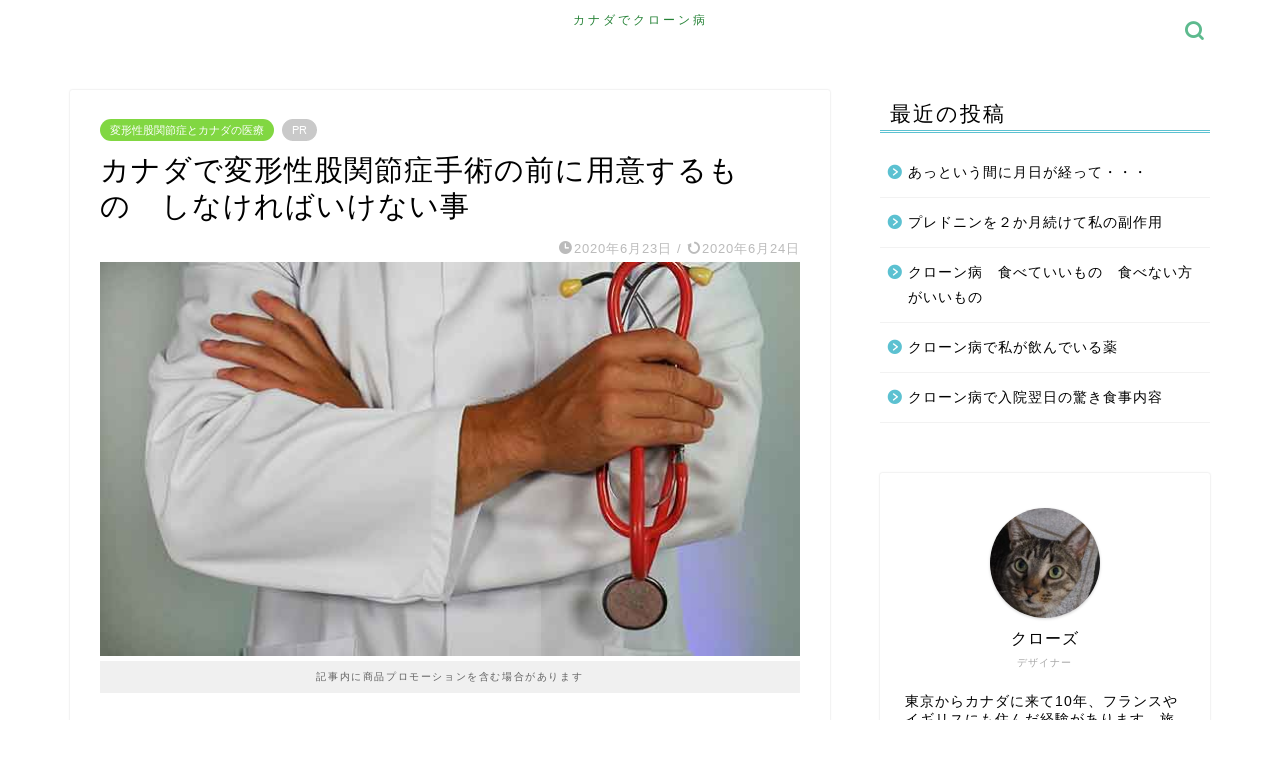

--- FILE ---
content_type: text/html; charset=UTF-8
request_url: https://aa1pp.com/about-my-situation/
body_size: 18114
content:
<!DOCTYPE html>
<html lang="ja">
<head prefix="og: http://ogp.me/ns# fb: http://ogp.me/ns/fb# article: http://ogp.me/ns/article#">
<meta charset="utf-8">
<meta http-equiv="X-UA-Compatible" content="IE=edge">
<meta name="viewport" content="width=device-width, initial-scale=1">
<!-- ここからOGP -->
<meta property="og:type" content="blog">
<meta property="og:title" content="カナダで変形性股関節症手術の前に用意するもの　しなければいけない事｜クローン病と変形股関節症の私のカナダ情報"> 
<meta property="og:url" content="https://aa1pp.com/about-my-situation/"> 
<meta property="og:description" content="私は6月19日に両股人工股関節手術をします。今回は私の体験から私が用意したもの、実行したことなどを深堀していきたいと思い"> 
<meta property="og:image" content="https://aa1pp.com/wp-content/uploads/2020/06/Dr-2-min.jpg">
<meta property="og:site_name" content="クローン病と変形股関節症の私のカナダ情報">
<meta property="fb:admins" content="">
<meta name="twitter:card" content="summary">
<!-- ここまでOGP --> 

<meta name="description" itemprop="description" content="私は6月19日に両股人工股関節手術をします。今回は私の体験から私が用意したもの、実行したことなどを深堀していきたいと思い" >
<link rel="canonical" href="https://aa1pp.com/about-my-situation/">
<title>カナダで変形性股関節症手術の前に用意するもの　しなければいけない事｜クローン病と変形股関節症の私のカナダ情報</title>
<meta name='robots' content='max-image-preview:large' />
<link rel='dns-prefetch' href='//webfonts.xserver.jp' />
<link rel='dns-prefetch' href='//ajax.googleapis.com' />
<link rel='dns-prefetch' href='//cdnjs.cloudflare.com' />
<link rel='dns-prefetch' href='//www.googletagmanager.com' />
<link rel='dns-prefetch' href='//pagead2.googlesyndication.com' />
<link rel="alternate" type="application/rss+xml" title="クローン病と変形股関節症の私のカナダ情報 &raquo; フィード" href="https://aa1pp.com/feed/" />
<link rel="alternate" type="application/rss+xml" title="クローン病と変形股関節症の私のカナダ情報 &raquo; コメントフィード" href="https://aa1pp.com/comments/feed/" />
<link rel="alternate" type="application/rss+xml" title="クローン病と変形股関節症の私のカナダ情報 &raquo; カナダで変形性股関節症手術の前に用意するもの　しなければいけない事 のコメントのフィード" href="https://aa1pp.com/about-my-situation/feed/" />
<link rel="alternate" title="oEmbed (JSON)" type="application/json+oembed" href="https://aa1pp.com/wp-json/oembed/1.0/embed?url=https%3A%2F%2Faa1pp.com%2Fabout-my-situation%2F" />
<link rel="alternate" title="oEmbed (XML)" type="text/xml+oembed" href="https://aa1pp.com/wp-json/oembed/1.0/embed?url=https%3A%2F%2Faa1pp.com%2Fabout-my-situation%2F&#038;format=xml" />
<style id='wp-img-auto-sizes-contain-inline-css' type='text/css'>
img:is([sizes=auto i],[sizes^="auto," i]){contain-intrinsic-size:3000px 1500px}
/*# sourceURL=wp-img-auto-sizes-contain-inline-css */
</style>
<style id='wp-block-library-inline-css' type='text/css'>
:root{--wp-block-synced-color:#7a00df;--wp-block-synced-color--rgb:122,0,223;--wp-bound-block-color:var(--wp-block-synced-color);--wp-editor-canvas-background:#ddd;--wp-admin-theme-color:#007cba;--wp-admin-theme-color--rgb:0,124,186;--wp-admin-theme-color-darker-10:#006ba1;--wp-admin-theme-color-darker-10--rgb:0,107,160.5;--wp-admin-theme-color-darker-20:#005a87;--wp-admin-theme-color-darker-20--rgb:0,90,135;--wp-admin-border-width-focus:2px}@media (min-resolution:192dpi){:root{--wp-admin-border-width-focus:1.5px}}.wp-element-button{cursor:pointer}:root .has-very-light-gray-background-color{background-color:#eee}:root .has-very-dark-gray-background-color{background-color:#313131}:root .has-very-light-gray-color{color:#eee}:root .has-very-dark-gray-color{color:#313131}:root .has-vivid-green-cyan-to-vivid-cyan-blue-gradient-background{background:linear-gradient(135deg,#00d084,#0693e3)}:root .has-purple-crush-gradient-background{background:linear-gradient(135deg,#34e2e4,#4721fb 50%,#ab1dfe)}:root .has-hazy-dawn-gradient-background{background:linear-gradient(135deg,#faaca8,#dad0ec)}:root .has-subdued-olive-gradient-background{background:linear-gradient(135deg,#fafae1,#67a671)}:root .has-atomic-cream-gradient-background{background:linear-gradient(135deg,#fdd79a,#004a59)}:root .has-nightshade-gradient-background{background:linear-gradient(135deg,#330968,#31cdcf)}:root .has-midnight-gradient-background{background:linear-gradient(135deg,#020381,#2874fc)}:root{--wp--preset--font-size--normal:16px;--wp--preset--font-size--huge:42px}.has-regular-font-size{font-size:1em}.has-larger-font-size{font-size:2.625em}.has-normal-font-size{font-size:var(--wp--preset--font-size--normal)}.has-huge-font-size{font-size:var(--wp--preset--font-size--huge)}.has-text-align-center{text-align:center}.has-text-align-left{text-align:left}.has-text-align-right{text-align:right}.has-fit-text{white-space:nowrap!important}#end-resizable-editor-section{display:none}.aligncenter{clear:both}.items-justified-left{justify-content:flex-start}.items-justified-center{justify-content:center}.items-justified-right{justify-content:flex-end}.items-justified-space-between{justify-content:space-between}.screen-reader-text{border:0;clip-path:inset(50%);height:1px;margin:-1px;overflow:hidden;padding:0;position:absolute;width:1px;word-wrap:normal!important}.screen-reader-text:focus{background-color:#ddd;clip-path:none;color:#444;display:block;font-size:1em;height:auto;left:5px;line-height:normal;padding:15px 23px 14px;text-decoration:none;top:5px;width:auto;z-index:100000}html :where(.has-border-color){border-style:solid}html :where([style*=border-top-color]){border-top-style:solid}html :where([style*=border-right-color]){border-right-style:solid}html :where([style*=border-bottom-color]){border-bottom-style:solid}html :where([style*=border-left-color]){border-left-style:solid}html :where([style*=border-width]){border-style:solid}html :where([style*=border-top-width]){border-top-style:solid}html :where([style*=border-right-width]){border-right-style:solid}html :where([style*=border-bottom-width]){border-bottom-style:solid}html :where([style*=border-left-width]){border-left-style:solid}html :where(img[class*=wp-image-]){height:auto;max-width:100%}:where(figure){margin:0 0 1em}html :where(.is-position-sticky){--wp-admin--admin-bar--position-offset:var(--wp-admin--admin-bar--height,0px)}@media screen and (max-width:600px){html :where(.is-position-sticky){--wp-admin--admin-bar--position-offset:0px}}

/*# sourceURL=wp-block-library-inline-css */
</style><style id='global-styles-inline-css' type='text/css'>
:root{--wp--preset--aspect-ratio--square: 1;--wp--preset--aspect-ratio--4-3: 4/3;--wp--preset--aspect-ratio--3-4: 3/4;--wp--preset--aspect-ratio--3-2: 3/2;--wp--preset--aspect-ratio--2-3: 2/3;--wp--preset--aspect-ratio--16-9: 16/9;--wp--preset--aspect-ratio--9-16: 9/16;--wp--preset--color--black: #000000;--wp--preset--color--cyan-bluish-gray: #abb8c3;--wp--preset--color--white: #ffffff;--wp--preset--color--pale-pink: #f78da7;--wp--preset--color--vivid-red: #cf2e2e;--wp--preset--color--luminous-vivid-orange: #ff6900;--wp--preset--color--luminous-vivid-amber: #fcb900;--wp--preset--color--light-green-cyan: #7bdcb5;--wp--preset--color--vivid-green-cyan: #00d084;--wp--preset--color--pale-cyan-blue: #8ed1fc;--wp--preset--color--vivid-cyan-blue: #0693e3;--wp--preset--color--vivid-purple: #9b51e0;--wp--preset--gradient--vivid-cyan-blue-to-vivid-purple: linear-gradient(135deg,rgb(6,147,227) 0%,rgb(155,81,224) 100%);--wp--preset--gradient--light-green-cyan-to-vivid-green-cyan: linear-gradient(135deg,rgb(122,220,180) 0%,rgb(0,208,130) 100%);--wp--preset--gradient--luminous-vivid-amber-to-luminous-vivid-orange: linear-gradient(135deg,rgb(252,185,0) 0%,rgb(255,105,0) 100%);--wp--preset--gradient--luminous-vivid-orange-to-vivid-red: linear-gradient(135deg,rgb(255,105,0) 0%,rgb(207,46,46) 100%);--wp--preset--gradient--very-light-gray-to-cyan-bluish-gray: linear-gradient(135deg,rgb(238,238,238) 0%,rgb(169,184,195) 100%);--wp--preset--gradient--cool-to-warm-spectrum: linear-gradient(135deg,rgb(74,234,220) 0%,rgb(151,120,209) 20%,rgb(207,42,186) 40%,rgb(238,44,130) 60%,rgb(251,105,98) 80%,rgb(254,248,76) 100%);--wp--preset--gradient--blush-light-purple: linear-gradient(135deg,rgb(255,206,236) 0%,rgb(152,150,240) 100%);--wp--preset--gradient--blush-bordeaux: linear-gradient(135deg,rgb(254,205,165) 0%,rgb(254,45,45) 50%,rgb(107,0,62) 100%);--wp--preset--gradient--luminous-dusk: linear-gradient(135deg,rgb(255,203,112) 0%,rgb(199,81,192) 50%,rgb(65,88,208) 100%);--wp--preset--gradient--pale-ocean: linear-gradient(135deg,rgb(255,245,203) 0%,rgb(182,227,212) 50%,rgb(51,167,181) 100%);--wp--preset--gradient--electric-grass: linear-gradient(135deg,rgb(202,248,128) 0%,rgb(113,206,126) 100%);--wp--preset--gradient--midnight: linear-gradient(135deg,rgb(2,3,129) 0%,rgb(40,116,252) 100%);--wp--preset--font-size--small: 13px;--wp--preset--font-size--medium: 20px;--wp--preset--font-size--large: 36px;--wp--preset--font-size--x-large: 42px;--wp--preset--spacing--20: 0.44rem;--wp--preset--spacing--30: 0.67rem;--wp--preset--spacing--40: 1rem;--wp--preset--spacing--50: 1.5rem;--wp--preset--spacing--60: 2.25rem;--wp--preset--spacing--70: 3.38rem;--wp--preset--spacing--80: 5.06rem;--wp--preset--shadow--natural: 6px 6px 9px rgba(0, 0, 0, 0.2);--wp--preset--shadow--deep: 12px 12px 50px rgba(0, 0, 0, 0.4);--wp--preset--shadow--sharp: 6px 6px 0px rgba(0, 0, 0, 0.2);--wp--preset--shadow--outlined: 6px 6px 0px -3px rgb(255, 255, 255), 6px 6px rgb(0, 0, 0);--wp--preset--shadow--crisp: 6px 6px 0px rgb(0, 0, 0);}:where(.is-layout-flex){gap: 0.5em;}:where(.is-layout-grid){gap: 0.5em;}body .is-layout-flex{display: flex;}.is-layout-flex{flex-wrap: wrap;align-items: center;}.is-layout-flex > :is(*, div){margin: 0;}body .is-layout-grid{display: grid;}.is-layout-grid > :is(*, div){margin: 0;}:where(.wp-block-columns.is-layout-flex){gap: 2em;}:where(.wp-block-columns.is-layout-grid){gap: 2em;}:where(.wp-block-post-template.is-layout-flex){gap: 1.25em;}:where(.wp-block-post-template.is-layout-grid){gap: 1.25em;}.has-black-color{color: var(--wp--preset--color--black) !important;}.has-cyan-bluish-gray-color{color: var(--wp--preset--color--cyan-bluish-gray) !important;}.has-white-color{color: var(--wp--preset--color--white) !important;}.has-pale-pink-color{color: var(--wp--preset--color--pale-pink) !important;}.has-vivid-red-color{color: var(--wp--preset--color--vivid-red) !important;}.has-luminous-vivid-orange-color{color: var(--wp--preset--color--luminous-vivid-orange) !important;}.has-luminous-vivid-amber-color{color: var(--wp--preset--color--luminous-vivid-amber) !important;}.has-light-green-cyan-color{color: var(--wp--preset--color--light-green-cyan) !important;}.has-vivid-green-cyan-color{color: var(--wp--preset--color--vivid-green-cyan) !important;}.has-pale-cyan-blue-color{color: var(--wp--preset--color--pale-cyan-blue) !important;}.has-vivid-cyan-blue-color{color: var(--wp--preset--color--vivid-cyan-blue) !important;}.has-vivid-purple-color{color: var(--wp--preset--color--vivid-purple) !important;}.has-black-background-color{background-color: var(--wp--preset--color--black) !important;}.has-cyan-bluish-gray-background-color{background-color: var(--wp--preset--color--cyan-bluish-gray) !important;}.has-white-background-color{background-color: var(--wp--preset--color--white) !important;}.has-pale-pink-background-color{background-color: var(--wp--preset--color--pale-pink) !important;}.has-vivid-red-background-color{background-color: var(--wp--preset--color--vivid-red) !important;}.has-luminous-vivid-orange-background-color{background-color: var(--wp--preset--color--luminous-vivid-orange) !important;}.has-luminous-vivid-amber-background-color{background-color: var(--wp--preset--color--luminous-vivid-amber) !important;}.has-light-green-cyan-background-color{background-color: var(--wp--preset--color--light-green-cyan) !important;}.has-vivid-green-cyan-background-color{background-color: var(--wp--preset--color--vivid-green-cyan) !important;}.has-pale-cyan-blue-background-color{background-color: var(--wp--preset--color--pale-cyan-blue) !important;}.has-vivid-cyan-blue-background-color{background-color: var(--wp--preset--color--vivid-cyan-blue) !important;}.has-vivid-purple-background-color{background-color: var(--wp--preset--color--vivid-purple) !important;}.has-black-border-color{border-color: var(--wp--preset--color--black) !important;}.has-cyan-bluish-gray-border-color{border-color: var(--wp--preset--color--cyan-bluish-gray) !important;}.has-white-border-color{border-color: var(--wp--preset--color--white) !important;}.has-pale-pink-border-color{border-color: var(--wp--preset--color--pale-pink) !important;}.has-vivid-red-border-color{border-color: var(--wp--preset--color--vivid-red) !important;}.has-luminous-vivid-orange-border-color{border-color: var(--wp--preset--color--luminous-vivid-orange) !important;}.has-luminous-vivid-amber-border-color{border-color: var(--wp--preset--color--luminous-vivid-amber) !important;}.has-light-green-cyan-border-color{border-color: var(--wp--preset--color--light-green-cyan) !important;}.has-vivid-green-cyan-border-color{border-color: var(--wp--preset--color--vivid-green-cyan) !important;}.has-pale-cyan-blue-border-color{border-color: var(--wp--preset--color--pale-cyan-blue) !important;}.has-vivid-cyan-blue-border-color{border-color: var(--wp--preset--color--vivid-cyan-blue) !important;}.has-vivid-purple-border-color{border-color: var(--wp--preset--color--vivid-purple) !important;}.has-vivid-cyan-blue-to-vivid-purple-gradient-background{background: var(--wp--preset--gradient--vivid-cyan-blue-to-vivid-purple) !important;}.has-light-green-cyan-to-vivid-green-cyan-gradient-background{background: var(--wp--preset--gradient--light-green-cyan-to-vivid-green-cyan) !important;}.has-luminous-vivid-amber-to-luminous-vivid-orange-gradient-background{background: var(--wp--preset--gradient--luminous-vivid-amber-to-luminous-vivid-orange) !important;}.has-luminous-vivid-orange-to-vivid-red-gradient-background{background: var(--wp--preset--gradient--luminous-vivid-orange-to-vivid-red) !important;}.has-very-light-gray-to-cyan-bluish-gray-gradient-background{background: var(--wp--preset--gradient--very-light-gray-to-cyan-bluish-gray) !important;}.has-cool-to-warm-spectrum-gradient-background{background: var(--wp--preset--gradient--cool-to-warm-spectrum) !important;}.has-blush-light-purple-gradient-background{background: var(--wp--preset--gradient--blush-light-purple) !important;}.has-blush-bordeaux-gradient-background{background: var(--wp--preset--gradient--blush-bordeaux) !important;}.has-luminous-dusk-gradient-background{background: var(--wp--preset--gradient--luminous-dusk) !important;}.has-pale-ocean-gradient-background{background: var(--wp--preset--gradient--pale-ocean) !important;}.has-electric-grass-gradient-background{background: var(--wp--preset--gradient--electric-grass) !important;}.has-midnight-gradient-background{background: var(--wp--preset--gradient--midnight) !important;}.has-small-font-size{font-size: var(--wp--preset--font-size--small) !important;}.has-medium-font-size{font-size: var(--wp--preset--font-size--medium) !important;}.has-large-font-size{font-size: var(--wp--preset--font-size--large) !important;}.has-x-large-font-size{font-size: var(--wp--preset--font-size--x-large) !important;}
/*# sourceURL=global-styles-inline-css */
</style>

<style id='classic-theme-styles-inline-css' type='text/css'>
/*! This file is auto-generated */
.wp-block-button__link{color:#fff;background-color:#32373c;border-radius:9999px;box-shadow:none;text-decoration:none;padding:calc(.667em + 2px) calc(1.333em + 2px);font-size:1.125em}.wp-block-file__button{background:#32373c;color:#fff;text-decoration:none}
/*# sourceURL=/wp-includes/css/classic-themes.min.css */
</style>
<link rel='stylesheet' id='wpo_min-header-0-css' href='https://aa1pp.com/wp-content/cache/wpo-minify/1764771730/assets/wpo-minify-header-8a4f1d5a.min.css' type='text/css' media='all' />
<link rel='stylesheet' id='swiper-style-css' href='https://cdnjs.cloudflare.com/ajax/libs/Swiper/4.0.7/css/swiper.min.css' type='text/css' media='all' />
<script type="text/javascript" src="https://ajax.googleapis.com/ajax/libs/jquery/1.12.4/jquery.min.js" id="jquery-js"></script>
<script type="text/javascript" src="//webfonts.xserver.jp/js/xserverv3.js?fadein=0&amp;ver=2.0.9" id="typesquare_std-js"></script>

<!-- Site Kit によって追加された Google タグ（gtag.js）スニペット -->
<!-- Google アナリティクス スニペット (Site Kit が追加) -->
<script type="text/javascript" src="https://www.googletagmanager.com/gtag/js?id=GT-MQ7ZGC6" id="google_gtagjs-js" async></script>
<script type="text/javascript" id="google_gtagjs-js-after">
/* <![CDATA[ */
window.dataLayer = window.dataLayer || [];function gtag(){dataLayer.push(arguments);}
gtag("set","linker",{"domains":["aa1pp.com"]});
gtag("js", new Date());
gtag("set", "developer_id.dZTNiMT", true);
gtag("config", "GT-MQ7ZGC6");
//# sourceURL=google_gtagjs-js-after
/* ]]> */
</script>
<link rel="https://api.w.org/" href="https://aa1pp.com/wp-json/" /><link rel="alternate" title="JSON" type="application/json" href="https://aa1pp.com/wp-json/wp/v2/posts/1242" /><link rel='shortlink' href='https://aa1pp.com/?p=1242' />
<meta name="generator" content="Site Kit by Google 1.170.0" />	<style type="text/css">
		#wrapper {
			background-color: #ffffff;
			background-image: url();
					}

		.related-entry-headline-text span:before,
		#comment-title span:before,
		#reply-title span:before {
			background-color: #5cc1d1;
			border-color: #5cc1d1 !important;
		}

		#breadcrumb:after,
		#page-top a {
			background-color: #018999;
		}

		footer {
			background-color: #018999;
		}

		.footer-inner a,
		#copyright,
		#copyright-center {
			border-color: #fff !important;
			color: #fff !important;
		}

		#footer-widget-area {
			border-color: #fff !important;
		}

		.page-top-footer a {
			color: #018999 !important;
		}

		#breadcrumb ul li,
		#breadcrumb ul li a {
			color: #018999 !important;
		}

		body,
		a,
		a:link,
		a:visited,
		.my-profile,
		.widgettitle,
		.tabBtn-mag label {
			color: #000000;
		}

		a:hover {
			color: #53bcb5;
		}

		.widget_nav_menu ul>li>a:before,
		.widget_categories ul>li>a:before,
		.widget_pages ul>li>a:before,
		.widget_recent_entries ul>li>a:before,
		.widget_archive ul>li>a:before,
		.widget_archive form:after,
		.widget_categories form:after,
		.widget_nav_menu ul>li>ul.sub-menu>li>a:before,
		.widget_categories ul>li>.children>li>a:before,
		.widget_pages ul>li>.children>li>a:before,
		.widget_nav_menu ul>li>ul.sub-menu>li>ul.sub-menu li>a:before,
		.widget_categories ul>li>.children>li>.children li>a:before,
		.widget_pages ul>li>.children>li>.children li>a:before {
			color: #5cc1d1;
		}

		.widget_nav_menu ul .sub-menu .sub-menu li a:before {
			background-color: #000000 !important;
		}
		.d--labeling-act-border{
			border-color: rgba(0,0,0,0.18);
		}
		.c--labeling-act.d--labeling-act-solid{
			background-color: rgba(0,0,0,0.06);
		}
		.a--labeling-act{
			color: rgba(0,0,0,0.6);
		}
		.a--labeling-small-act span{
			background-color: rgba(0,0,0,0.21);
		}
		.c--labeling-act.d--labeling-act-strong{
			background-color: rgba(0,0,0,0.045);
		}
		.d--labeling-act-strong .a--labeling-act{
			color: rgba(0,0,0,0.75);
		}


		footer .footer-widget,
		footer .footer-widget a,
		footer .footer-widget ul li,
		.footer-widget.widget_nav_menu ul>li>a:before,
		.footer-widget.widget_categories ul>li>a:before,
		.footer-widget.widget_recent_entries ul>li>a:before,
		.footer-widget.widget_pages ul>li>a:before,
		.footer-widget.widget_archive ul>li>a:before,
		footer .widget_tag_cloud .tagcloud a:before {
			color: #fff !important;
			border-color: #fff !important;
		}

		footer .footer-widget .widgettitle {
			color: #fff !important;
			border-color: #29929e !important;
		}

		footer .widget_nav_menu ul .children .children li a:before,
		footer .widget_categories ul .children .children li a:before,
		footer .widget_nav_menu ul .sub-menu .sub-menu li a:before {
			background-color: #fff !important;
		}

		#drawernav a:hover,
		.post-list-title,
		#prev-next p,
		#toc_container .toc_list li a {
			color: #000000 !important;
		}

		#header-box {
			background-color: #ffffff;
		}

		@media (min-width: 768px) {

			#header-box .header-box10-bg:before,
			#header-box .header-box11-bg:before {
				border-radius: 2px;
			}
		}

		@media (min-width: 768px) {
			.top-image-meta {
				margin-top: calc(0px - 30px);
			}
		}

		@media (min-width: 1200px) {
			.top-image-meta {
				margin-top: calc(0px);
			}
		}

		.pickup-contents:before {
			background-color: #ffffff !important;
		}

		.main-image-text {
			color: #000000;
		}

		.main-image-text-sub {
			color: #000000;
		}

		@media (min-width: 481px) {
			#site-info {
				padding-top: 10px !important;
				padding-bottom: 10px !important;
			}
		}

		#site-info span a {
			color: #258236 !important;
		}

		#headmenu .headsns .line a svg {
			fill: #5dba8e !important;
		}

		#headmenu .headsns a,
		#headmenu {
			color: #5dba8e !important;
			border-color: #5dba8e !important;
		}

		.profile-follow .line-sns a svg {
			fill: #5cc1d1 !important;
		}

		.profile-follow .line-sns a:hover svg {
			fill: #29929e !important;
		}

		.profile-follow a {
			color: #5cc1d1 !important;
			border-color: #5cc1d1 !important;
		}

		.profile-follow a:hover,
		#headmenu .headsns a:hover {
			color: #29929e !important;
			border-color: #29929e !important;
		}

		.search-box:hover {
			color: #29929e !important;
			border-color: #29929e !important;
		}

		#header #headmenu .headsns .line a:hover svg {
			fill: #29929e !important;
		}

		.cps-icon-bar,
		#navtoggle:checked+.sp-menu-open .cps-icon-bar {
			background-color: #258236;
		}

		#nav-container {
			background-color: #ffffff;
		}

		.menu-box .menu-item svg {
			fill: #ffffff;
		}

		#drawernav ul.menu-box>li>a,
		#drawernav2 ul.menu-box>li>a,
		#drawernav3 ul.menu-box>li>a,
		#drawernav4 ul.menu-box>li>a,
		#drawernav5 ul.menu-box>li>a,
		#drawernav ul.menu-box>li.menu-item-has-children:after,
		#drawernav2 ul.menu-box>li.menu-item-has-children:after,
		#drawernav3 ul.menu-box>li.menu-item-has-children:after,
		#drawernav4 ul.menu-box>li.menu-item-has-children:after,
		#drawernav5 ul.menu-box>li.menu-item-has-children:after {
			color: #ffffff !important;
		}

		#drawernav ul.menu-box li a,
		#drawernav2 ul.menu-box li a,
		#drawernav3 ul.menu-box li a,
		#drawernav4 ul.menu-box li a,
		#drawernav5 ul.menu-box li a {
			font-size: 12px !important;
		}

		#drawernav3 ul.menu-box>li {
			color: #000000 !important;
		}

		#drawernav4 .menu-box>.menu-item>a:after,
		#drawernav3 .menu-box>.menu-item>a:after,
		#drawernav .menu-box>.menu-item>a:after {
			background-color: #ffffff !important;
		}

		#drawernav2 .menu-box>.menu-item:hover,
		#drawernav5 .menu-box>.menu-item:hover {
			border-top-color: #5cc1d1 !important;
		}

		.cps-info-bar a {
			background-color: #ffcd44 !important;
		}

		@media (min-width: 768px) {
			.post-list-mag .post-list-item:not(:nth-child(2n)) {
				margin-right: 2.6%;
			}
		}

		@media (min-width: 768px) {

			#tab-1:checked~.tabBtn-mag li [for="tab-1"]:after,
			#tab-2:checked~.tabBtn-mag li [for="tab-2"]:after,
			#tab-3:checked~.tabBtn-mag li [for="tab-3"]:after,
			#tab-4:checked~.tabBtn-mag li [for="tab-4"]:after {
				border-top-color: #5cc1d1 !important;
			}

			.tabBtn-mag label {
				border-bottom-color: #5cc1d1 !important;
			}
		}

		#tab-1:checked~.tabBtn-mag li [for="tab-1"],
		#tab-2:checked~.tabBtn-mag li [for="tab-2"],
		#tab-3:checked~.tabBtn-mag li [for="tab-3"],
		#tab-4:checked~.tabBtn-mag li [for="tab-4"],
		#prev-next a.next:after,
		#prev-next a.prev:after,
		.more-cat-button a:hover span:before {
			background-color: #5cc1d1 !important;
		}


		.swiper-slide .post-list-cat,
		.post-list-mag .post-list-cat,
		.post-list-mag3col .post-list-cat,
		.post-list-mag-sp1col .post-list-cat,
		.swiper-pagination-bullet-active,
		.pickup-cat,
		.post-list .post-list-cat,
		#breadcrumb .bcHome a:hover span:before,
		.popular-item:nth-child(1) .pop-num,
		.popular-item:nth-child(2) .pop-num,
		.popular-item:nth-child(3) .pop-num {
			background-color: #29929e !important;
		}

		.sidebar-btn a,
		.profile-sns-menu {
			background-color: #29929e !important;
		}

		.sp-sns-menu a,
		.pickup-contents-box a:hover .pickup-title {
			border-color: #5cc1d1 !important;
			color: #5cc1d1 !important;
		}

		.pro-line svg {
			fill: #5cc1d1 !important;
		}

		.cps-post-cat a,
		.meta-cat,
		.popular-cat {
			background-color: #29929e !important;
			border-color: #29929e !important;
		}

		.tagicon,
		.tag-box a,
		#toc_container .toc_list>li,
		#toc_container .toc_title {
			color: #5cc1d1 !important;
		}

		.widget_tag_cloud a::before {
			color: #000000 !important;
		}

		.tag-box a,
		#toc_container:before {
			border-color: #5cc1d1 !important;
		}

		.cps-post-cat a:hover {
			color: #53bcb5 !important;
		}

		.pagination li:not([class*="current"]) a:hover,
		.widget_tag_cloud a:hover {
			background-color: #5cc1d1 !important;
		}

		.pagination li:not([class*="current"]) a:hover {
			opacity: 0.5 !important;
		}

		.pagination li.current a {
			background-color: #5cc1d1 !important;
			border-color: #5cc1d1 !important;
		}

		.nextpage a:hover span {
			color: #5cc1d1 !important;
			border-color: #5cc1d1 !important;
		}

		.cta-content:before {
			background-color: #ffffff !important;
		}

		.cta-text,
		.info-title {
			color: #877179 !important;
		}

		#footer-widget-area.footer_style1 .widgettitle {
			border-color: #29929e !important;
		}

		.sidebar_style1 .widgettitle,
		.sidebar_style5 .widgettitle {
			border-color: #5cc1d1 !important;
		}

		.sidebar_style2 .widgettitle,
		.sidebar_style4 .widgettitle,
		.sidebar_style6 .widgettitle,
		#home-bottom-widget .widgettitle,
		#home-top-widget .widgettitle,
		#post-bottom-widget .widgettitle,
		#post-top-widget .widgettitle {
			background-color: #5cc1d1 !important;
		}

		#home-bottom-widget .widget_search .search-box input[type="submit"],
		#home-top-widget .widget_search .search-box input[type="submit"],
		#post-bottom-widget .widget_search .search-box input[type="submit"],
		#post-top-widget .widget_search .search-box input[type="submit"] {
			background-color: #29929e !important;
		}

		.tn-logo-size {
			font-size: 90% !important;
		}

		@media (min-width: 481px) {
			.tn-logo-size img {
				width: calc(90%*0.5) !important;
			}
		}

		@media (min-width: 768px) {
			.tn-logo-size img {
				width: calc(90%*2.2) !important;
			}
		}

		@media (min-width: 1200px) {
			.tn-logo-size img {
				width: 90% !important;
			}
		}

		.sp-logo-size {
			font-size: 60% !important;
		}

		.sp-logo-size img {
			width: 60% !important;
		}

		.cps-post-main ul>li:before,
		.cps-post-main ol>li:before {
			background-color: #29929e !important;
		}

		.profile-card .profile-title {
			background-color: #5cc1d1 !important;
		}

		.profile-card {
			border-color: #5cc1d1 !important;
		}

		.cps-post-main a {
			color: #1e73be;
		}

		.cps-post-main .marker {
			background: -webkit-linear-gradient(transparent 60%, #c9efef 0%);
			background: linear-gradient(transparent 60%, #c9efef 0%);
		}

		.cps-post-main .marker2 {
			background: -webkit-linear-gradient(transparent 60%, #eeee22 0%);
			background: linear-gradient(transparent 60%, #eeee22 0%);
		}

		.cps-post-main .jic-sc {
			color: #e9546b;
		}


		.simple-box1 {
			border-color: #68d6cb !important;
		}

		.simple-box2 {
			border-color: #f2bf7d !important;
		}

		.simple-box3 {
			border-color: #68d6cb !important;
		}

		.simple-box4 {
			border-color: #7badd8 !important;
		}

		.simple-box4:before {
			background-color: #7badd8;
		}

		.simple-box5 {
			border-color: #e896c7 !important;
		}

		.simple-box5:before {
			background-color: #e896c7;
		}

		.simple-box6 {
			background-color: #fffdef !important;
		}

		.simple-box7 {
			border-color: #def1f9 !important;
		}

		.simple-box7:before {
			background-color: #def1f9 !important;
		}

		.simple-box8 {
			border-color: #96ddc1 !important;
		}

		.simple-box8:before {
			background-color: #96ddc1 !important;
		}

		.simple-box9:before {
			background-color: #e1c0e8 !important;
		}

		.simple-box9:after {
			border-color: #e1c0e8 #e1c0e8 #fff #fff !important;
		}

		.kaisetsu-box1:before,
		.kaisetsu-box1-title {
			background-color: #ffb49e !important;
		}

		.kaisetsu-box2 {
			border-color: #68d6cb !important;
		}

		.kaisetsu-box2-title {
			background-color: #68d6cb !important;
		}

		.kaisetsu-box4 {
			border-color: #ea91a9 !important;
		}

		.kaisetsu-box4-title {
			background-color: #ea91a9 !important;
		}

		.kaisetsu-box5:before {
			background-color: #57b3ba !important;
		}

		.kaisetsu-box5-title {
			background-color: #57b3ba !important;
		}

		.concept-box1 {
			border-color: #85db8f !important;
		}

		.concept-box1:after {
			background-color: #85db8f !important;
		}

		.concept-box1:before {
			content: "ポイント" !important;
			color: #85db8f !important;
		}

		.concept-box2 {
			border-color: #f7cf6a !important;
		}

		.concept-box2:after {
			background-color: #f7cf6a !important;
		}

		.concept-box2:before {
			content: "注意点" !important;
			color: #f7cf6a !important;
		}

		.concept-box3 {
			border-color: #86cee8 !important;
		}

		.concept-box3:after {
			background-color: #86cee8 !important;
		}

		.concept-box3:before {
			content: "良い例" !important;
			color: #86cee8 !important;
		}

		.concept-box4 {
			border-color: #ed8989 !important;
		}

		.concept-box4:after {
			background-color: #ed8989 !important;
		}

		.concept-box4:before {
			content: "悪い例" !important;
			color: #ed8989 !important;
		}

		.concept-box5 {
			border-color: #9e9e9e !important;
		}

		.concept-box5:after {
			background-color: #9e9e9e !important;
		}

		.concept-box5:before {
			content: "参考" !important;
			color: #9e9e9e !important;
		}

		.concept-box6 {
			border-color: #8eaced !important;
		}

		.concept-box6:after {
			background-color: #8eaced !important;
		}

		.concept-box6:before {
			content: "メモ" !important;
			color: #8eaced !important;
		}

		.innerlink-box1,
		.blog-card {
			border-color: #68d6cb !important;
		}

		.innerlink-box1-title {
			background-color: #68d6cb !important;
			border-color: #68d6cb !important;
		}

		.innerlink-box1:before,
		.blog-card-hl-box {
			background-color: #68d6cb !important;
		}

		.jin-ac-box01-title::after {
			color: #5cc1d1;
		}

		.color-button01 a,
		.color-button01 a:hover,
		.color-button01:before {
			background-color: #ff7fa1 !important;
		}

		.top-image-btn-color a,
		.top-image-btn-color a:hover,
		.top-image-btn-color:before {
			background-color: #ffcd44 !important;
		}

		.color-button02 a,
		.color-button02 a:hover,
		.color-button02:before {
			background-color: #68d6cb !important;
		}

		.color-button01-big a,
		.color-button01-big a:hover,
		.color-button01-big:before {
			background-color: #68d6cb !important;
		}

		.color-button01-big a,
		.color-button01-big:before {
			border-radius: 50px !important;
		}

		.color-button01-big a {
			padding-top: 20px !important;
			padding-bottom: 20px !important;
		}

		.color-button02-big a,
		.color-button02-big a:hover,
		.color-button02-big:before {
			background-color: #ffca89 !important;
		}

		.color-button02-big a,
		.color-button02-big:before {
			border-radius: 40px !important;
		}

		.color-button02-big a {
			padding-top: 20px !important;
			padding-bottom: 20px !important;
		}

		.color-button01-big {
			width: 75% !important;
		}

		.color-button02-big {
			width: 75% !important;
		}

		.top-image-btn-color a:hover,
		.color-button01 a:hover,
		.color-button02 a:hover,
		.color-button01-big a:hover,
		.color-button02-big a:hover {
			opacity: 1;
		}

		.h2-style01 h2,
		.h2-style02 h2:before,
		.h2-style03 h2,
		.h2-style04 h2:before,
		.h2-style05 h2,
		.h2-style07 h2:before,
		.h2-style07 h2:after,
		.h3-style03 h3:before,
		.h3-style02 h3:before,
		.h3-style05 h3:before,
		.h3-style07 h3:before,
		.h2-style08 h2:after,
		.h2-style10 h2:before,
		.h2-style10 h2:after,
		.h3-style02 h3:after,
		.h4-style02 h4:before {
			background-color: #5cc1d1 !important;
		}

		.h3-style01 h3,
		.h3-style04 h3,
		.h3-style05 h3,
		.h3-style06 h3,
		.h4-style01 h4,
		.h2-style02 h2,
		.h2-style08 h2,
		.h2-style08 h2:before,
		.h2-style09 h2,
		.h4-style03 h4 {
			border-color: #5cc1d1 !important;
		}

		.h2-style05 h2:before {
			border-top-color: #5cc1d1 !important;
		}

		.h2-style06 h2:before,
		.sidebar_style3 .widgettitle:after {
			background-image: linear-gradient(-45deg,
					transparent 25%,
					#5cc1d1 25%,
					#5cc1d1 50%,
					transparent 50%,
					transparent 75%,
					#5cc1d1 75%,
					#5cc1d1);
		}

		.jin-h2-icons.h2-style02 h2 .jic:before,
		.jin-h2-icons.h2-style04 h2 .jic:before,
		.jin-h2-icons.h2-style06 h2 .jic:before,
		.jin-h2-icons.h2-style07 h2 .jic:before,
		.jin-h2-icons.h2-style08 h2 .jic:before,
		.jin-h2-icons.h2-style09 h2 .jic:before,
		.jin-h2-icons.h2-style10 h2 .jic:before,
		.jin-h3-icons.h3-style01 h3 .jic:before,
		.jin-h3-icons.h3-style02 h3 .jic:before,
		.jin-h3-icons.h3-style03 h3 .jic:before,
		.jin-h3-icons.h3-style04 h3 .jic:before,
		.jin-h3-icons.h3-style05 h3 .jic:before,
		.jin-h3-icons.h3-style06 h3 .jic:before,
		.jin-h3-icons.h3-style07 h3 .jic:before,
		.jin-h4-icons.h4-style01 h4 .jic:before,
		.jin-h4-icons.h4-style02 h4 .jic:before,
		.jin-h4-icons.h4-style03 h4 .jic:before,
		.jin-h4-icons.h4-style04 h4 .jic:before {
			color: #5cc1d1;
		}

		@media all and (-ms-high-contrast:none) {

			*::-ms-backdrop,
			.color-button01:before,
			.color-button02:before,
			.color-button01-big:before,
			.color-button02-big:before {
				background-color: #595857 !important;
			}
		}

		.jin-lp-h2 h2,
		.jin-lp-h2 h2 {
			background-color: transparent !important;
			border-color: transparent !important;
			color: #000000 !important;
		}

		.jincolumn-h3style2 {
			border-color: #5cc1d1 !important;
		}

		.jinlph2-style1 h2:first-letter {
			color: #5cc1d1 !important;
		}

		.jinlph2-style2 h2,
		.jinlph2-style3 h2 {
			border-color: #5cc1d1 !important;
		}

		.jin-photo-title .jin-fusen1-down,
		.jin-photo-title .jin-fusen1-even,
		.jin-photo-title .jin-fusen1-up {
			border-left-color: #5cc1d1;
		}

		.jin-photo-title .jin-fusen2,
		.jin-photo-title .jin-fusen3 {
			background-color: #5cc1d1;
		}

		.jin-photo-title .jin-fusen2:before,
		.jin-photo-title .jin-fusen3:before {
			border-top-color: #5cc1d1;
		}

		.has-huge-font-size {
			font-size: 42px !important;
		}

		.has-large-font-size {
			font-size: 36px !important;
		}

		.has-medium-font-size {
			font-size: 20px !important;
		}

		.has-normal-font-size {
			font-size: 16px !important;
		}

		.has-small-font-size {
			font-size: 13px !important;
		}
	</style>

<!-- Site Kit が追加した Google AdSense メタタグ -->
<meta name="google-adsense-platform-account" content="ca-host-pub-2644536267352236">
<meta name="google-adsense-platform-domain" content="sitekit.withgoogle.com">
<!-- Site Kit が追加した End Google AdSense メタタグ -->

<!-- Google AdSense スニペット (Site Kit が追加) -->
<script type="text/javascript" async="async" src="https://pagead2.googlesyndication.com/pagead/js/adsbygoogle.js?client=ca-pub-5031097768120300&amp;host=ca-host-pub-2644536267352236" crossorigin="anonymous"></script>

<!-- (ここまで) Google AdSense スニペット (Site Kit が追加) -->
	<style type="text/css">
		/*<!-- rtoc -->*/
		.rtoc-mokuji-content {
			background-color: #ffffff;
		}

		.rtoc-mokuji-content.frame1 {
			border: 1px solid #93c7ff;
		}

		.rtoc-mokuji-content #rtoc-mokuji-title {
			color: #3f9cff;
		}

		.rtoc-mokuji-content .rtoc-mokuji li>a {
			color: #555555;
		}

		.rtoc-mokuji-content .mokuji_ul.level-1>.rtoc-item::before {
			background-color: #79b296 !important;
		}

		.rtoc-mokuji-content .mokuji_ul.level-2>.rtoc-item::before {
			background-color: #2b91ad !important;
		}

		.rtoc-mokuji-content.frame2::before,
		.rtoc-mokuji-content.frame3,
		.rtoc-mokuji-content.frame4,
		.rtoc-mokuji-content.frame5 {
			border-color: #93c7ff !important;
		}

		.rtoc-mokuji-content.frame5::before,
		.rtoc-mokuji-content.frame5::after {
			background-color: #93c7ff;
		}

		.widget_block #rtoc-mokuji-widget-wrapper .rtoc-mokuji.level-1 .rtoc-item.rtoc-current:after,
		.widget #rtoc-mokuji-widget-wrapper .rtoc-mokuji.level-1 .rtoc-item.rtoc-current:after,
		#scrollad #rtoc-mokuji-widget-wrapper .rtoc-mokuji.level-1 .rtoc-item.rtoc-current:after,
		#sideBarTracking #rtoc-mokuji-widget-wrapper .rtoc-mokuji.level-1 .rtoc-item.rtoc-current:after {
			background-color: #79b296 !important;
		}

		.cls-1,
		.cls-2 {
			stroke: #93c7ff;
		}

		.rtoc-mokuji-content .decimal_ol.level-2>.rtoc-item::before,
		.rtoc-mokuji-content .mokuji_ol.level-2>.rtoc-item::before,
		.rtoc-mokuji-content .decimal_ol.level-2>.rtoc-item::after,
		.rtoc-mokuji-content .decimal_ol.level-2>.rtoc-item::after {
			color: #2b91ad;
			background-color: #2b91ad;
		}

		.rtoc-mokuji-content .rtoc-mokuji.level-1>.rtoc-item::before {
			color: #79b296;
		}

		.rtoc-mokuji-content .decimal_ol>.rtoc-item::after {
			background-color: #79b296;
		}

		.rtoc-mokuji-content .decimal_ol>.rtoc-item::before {
			color: #79b296;
		}

		/*rtoc_return*/
		#rtoc_return a::before {
			background-image: url(https://aa1pp.com/wp-content/plugins/rich-table-of-content/include/../img/rtoc_return.png);
		}

		#rtoc_return a {
			background-color: #1e73be !important;
		}

		/* アクセントポイント */
		.rtoc-mokuji-content .level-1>.rtoc-item #rtocAC.accent-point::after {
			background-color: #79b296;
		}

		.rtoc-mokuji-content .level-2>.rtoc-item #rtocAC.accent-point::after {
			background-color: #2b91ad;
		}

		/* rtoc_addon */
			</style>
	<link rel="icon" href="https://aa1pp.com/wp-content/uploads/2019/12/cropped-名称未設定のデザイン-1-2-32x32.png" sizes="32x32" />
<link rel="icon" href="https://aa1pp.com/wp-content/uploads/2019/12/cropped-名称未設定のデザイン-1-2-192x192.png" sizes="192x192" />
<link rel="apple-touch-icon" href="https://aa1pp.com/wp-content/uploads/2019/12/cropped-名称未設定のデザイン-1-2-180x180.png" />
<meta name="msapplication-TileImage" content="https://aa1pp.com/wp-content/uploads/2019/12/cropped-名称未設定のデザイン-1-2-270x270.png" />
		<style type="text/css" id="wp-custom-css">
			.proflink a{
	display:block;
	text-align:center;
	padding:7px 10px;
	background:#ff7fa1;/*カラーは変更*/
	width:50%;
	margin:0 auto;
	margin-top:20px;
	border-radius:20px;
	border:3px double #fff;
	font-size:0.65rem;
	color:#fff;
}
.proflink a:hover{
		opacity:0.75;
}@media (max-width: 767px) {
	.proflink a{
		margin-bottom:10px;
	}
}

@media (min-width: 1200px){
	.home .pickup-contents-box {
    padding-top: 0;
    margin-top: -60px;
	}
#header-box .header-box10-bg:before{
		filter:opacity(0.4);
	}
}
.sidebar_style1 .widget{
	background:rgba(255,255,255,0.6);
}

.pickup-image,
.new-entry-item .eyecatch,
.post-list-thumb {
    position: relative;
    overflow: hidden;
    width: 100%;
}
.pickup-image:before,
.new-entry-item .eyecatch:before,
.post-list-thumb:before {
    content:"";
    display: block;
    padding-top: 56.25%; /* 16:9 */
}
.pickup-image img,
.new-entry-item .eyecatch img,
.post-list-thumb img {
    position: absolute;
    top: 50%;
    left: 50%;
   -webkit-transform: translate(-50%, -50%) !important;
   transform: translate(-50%, -50%) !important;
}		</style>
			
<!--カエレバCSS-->
<link href="https://aa1pp.com/wp-content/themes/jin/css/kaereba.css" rel="stylesheet" />
<!--アプリーチCSS-->

<!-- Global site tag (gtag.js) - Google Analytics -->
<script async src="https://www.googletagmanager.com/gtag/js?id=UA-154553162-1"></script>
<script>
  window.dataLayer = window.dataLayer || [];
  function gtag(){dataLayer.push(arguments);}
  gtag('js', new Date());

gtag('config', 'UA-154553162-1');
</script>

<script data-ad-client="ca-pub-5031097768120300" async src="https://pagead2.googlesyndication.com/pagead/js/adsbygoogle.js"></script>

<meta name="viewport" content="width=device-width,initial-scale=1.0">

<meta name="viewport" content="width=device-width,initial-scale=1.0">
<!-- Global site tag (gtag.js) - Google Analytics -->
<script async src="https://www.googletagmanager.com/gtag/js?id=UA-163893994-2"></script>
<script>
  window.dataLayer = window.dataLayer || [];
  function gtag(){dataLayer.push(arguments);}
  gtag('js', new Date());

  gtag('config', 'UA-163893994-2');
</script>
<link rel='stylesheet' id='wpo_min-footer-0-css' href='https://aa1pp.com/wp-content/cache/wpo-minify/1764771730/assets/wpo-minify-footer-bded0efe.min.css' type='text/css' media='all' />
</head>
<body class="wp-singular post-template-default single single-post postid-1242 single-format-standard wp-theme-jin wp-child-theme-jin-child" id="nofont-style">
<div id="wrapper">

		
	<div id="scroll-content" class="animate-off">
	
		<!--ヘッダー-->

								
<div id="header-box" class="tn_on header-box animate-off">
	<div id="header" class="header-type2 header animate-off">
		
		<div id="site-info" class="ef">
												<span class="tn-logo-size"><a href='https://aa1pp.com/' title='クローン病と変形股関節症の私のカナダ情報' rel='home'>カナダでクローン病</a></span>
									</div>

	
				<div id="headmenu">
			<span class="headsns tn_sns_off">
																	<span class="instagram">
					<a href="https://www.instagram.com/cat.lover.0.0.0/"><i class="jic-type jin-ifont-instagram" aria-hidden="true"></i></a>
					</span>
													<span class="youtube">
					<a href="https://www.youtube.com/@Catlover842ca"><i class="jic-type jin-ifont-youtube" aria-hidden="true"></i></a>
					</span>
					
									

			</span>
			<span class="headsearch tn_search_on">
				<form class="search-box" role="search" method="get" id="searchform" action="https://aa1pp.com/">
	<input type="search" placeholder="" class="text search-text" value="" name="s" id="s">
	<input type="submit" id="searchsubmit" value="&#xe931;">
</form>
			</span>
		</div>
		
	</div>
	
		
</div>

		
	<!--グローバルナビゲーション layout1-->
				<div id="nav-container" class="header-style3-animate animate-off">
			<div id="drawernav2" class="ef">
							</div>
		</div>
				<!--グローバルナビゲーション layout1-->
		
		<!--ヘッダー-->

		<div class="clearfix"></div>

			
														
		
	<div id="contents">

		<!--メインコンテンツ-->
			<main id="main-contents" class="main-contents article_style1 animate-off" itemprop="mainContentOfPage">
				
								
				<section class="cps-post-box hentry">
																	<article class="cps-post">
							<header class="cps-post-header">
																<span class="cps-post-cat category-osteoarthritis" itemprop="keywords"><a href="https://aa1pp.com/category/osteoarthritis/" style="background-color:#81d742!important;">変形性股関節症とカナダの医療</a></span>
																																 
																	<span class="cps-post-cat a--labeling-small-act d--labeling-act-solid"><span>PR</span></span>
																																								<h1 class="cps-post-title entry-title" itemprop="headline">カナダで変形性股関節症手術の前に用意するもの　しなければいけない事</h1>
								<div class="cps-post-meta vcard">
									<span class="writer fn" itemprop="author" itemscope itemtype="https://schema.org/Person"><span itemprop="name">クローズ</span></span>
									<span class="cps-post-date-box">
												<span class="cps-post-date"><i class="jic jin-ifont-watch" aria-hidden="true"></i>&nbsp;<time class="entry-date date published" datetime="2020-06-23T11:29:17+09:00">2020年6月23日</time></span>
	<span class="timeslash"> /</span>
	<time class="entry-date date updated" datetime="2020-06-24T01:43:36+09:00"><span class="cps-post-date"><i class="jic jin-ifont-reload" aria-hidden="true"></i>&nbsp;2020年6月24日</span></time>
										</span>
								</div>
								
							</header>
																																													<div class="cps-post-thumb jin-thumb-original" itemscope itemtype="https://schema.org/ImageObject">
												<img src="https://aa1pp.com/wp-content/uploads/2020/06/Dr-2-min.jpg" class="attachment-large_size size-large_size wp-post-image" alt="" width ="711" height ="400" decoding="async" fetchpriority="high" />											</div>
																																									
							 
														 
														<div class="c--labeling-act d--labeling-act-solid"><span class="a--labeling-act">記事内に商品プロモーションを含む場合があります</span></div>
																												
							<div class="cps-post-main-box">
								<div class="cps-post-main    h2-style03 h3-style04 h4-style04 entry-content m-size s-size-sp" itemprop="articleBody">

									<div class="clearfix"></div>
	
									<p>私は6月19日に両股人工股関節手術をします。今回は私の体験から私が用意したもの、実行したことなどを深堀していきたいと思います。</p>
<img decoding="async" class="alignnone size-full wp-image-1247" src="https://aa1pp.com/wp-content/uploads/2020/06/Dr-1-min.jpg" alt="" width="251" height="250" />
<div id="rtoc-mokuji-wrapper" class="rtoc-mokuji-content frame3 preset2 animation-fade rtoc_open default" data-id="1242" data-theme="jin-child">
			<div id="rtoc-mokuji-title" class=" rtoc_left">
			<button class="rtoc_open_close rtoc_open"></button>
			<span>目次</span>
			</div><ol class="rtoc-mokuji mokuji_ol level-1"><li class="rtoc-item"><a href="#rtoc-1">カナダの医療について</a><ul class="rtoc-mokuji mokuji_ul level-2"><li class="rtoc-item"><a href="#rtoc-2">カナダは医療費が無料です。</a></li><li class="rtoc-item"><a href="#rtoc-3">直接専門医に直接行かれません。</a></li><li class="rtoc-item"><a href="#rtoc-4">アクセスが悪いため、時間がかかります。</a></li></ul></li><li class="rtoc-item"><a href="#rtoc-5">私の場合</a><ul class="rtoc-mokuji mokuji_ul level-2"><li class="rtoc-item"><a href="#rtoc-6">痛みの原因を探すために時間がかかりすぎる</a></li><li class="rtoc-item"><a href="#rtoc-7">日本で見つけてもらいました。</a></li></ul></li><li class="rtoc-item"><a href="#rtoc-8">痛くなったりしたら対応してくれます。</a><ul class="rtoc-mokuji mokuji_ul level-2"><li class="rtoc-item"><a href="#rtoc-9">ファミリードクターにコンタクトそして主治医へ</a></li></ul></li><li class="rtoc-item"><a href="#rtoc-10">入院に際して</a><ul class="rtoc-mokuji mokuji_ul level-2"><li class="rtoc-item"><a href="#rtoc-11">短期間で退院です。</a></li><li class="rtoc-item"><a href="#rtoc-12">部屋を選ぶ</a></li><li class="rtoc-item"><a href="#rtoc-13">持ってきた方がいいよと言われたもの</a></li><li class="rtoc-item"><a href="#rtoc-14">やらなければいけなかった事</a></li><li class="rtoc-item"><a href="#rtoc-15">買った(又はレンタル)した方がいいとすすめられたもの</a></li></ul></li></ol></div><h2 id="rtoc-1" >カナダの医療について</h2>
<h3 id="rtoc-2" >カナダは医療費が無料です。</h3>
<p>ご存知の方も多いと思いますが、カナダは医療費はメディケアと呼ばれる国民皆保険制度を使用しているので、自己負担なく無料です。特に私の住んでいるオンタリオ州は　Ontario Health insurance planという制度があり、カナダの市民、移民、、就労ビザ保持者(ワーキングホリデー不可) 1年のうち153日以上オンタリオ州にいる　など規定はいります。他には、歯科、眼鏡を作る、飲み薬なども有料です。</p>
<h3 id="rtoc-3" >直接専門医に直接行かれません。</h3>
<p>無料ですが、大きな問題点が!! 直接専門医に行くことが出来ません。必ずファミリードクターと呼ばれる家にかかりつけの医師の照会、又は引っ越しした、旅行先でなどはウォークインクリニック(診療所)・大学病院などで見てもらうことが出来ます。</p>
<h3 id="rtoc-4" >アクセスが悪いため、時間がかかります。</h3>
<p>なので膨大な時間がかかります。もちろん心臓病やがん、緊急、産科など命に関わるものは、待つことなく診療してもらえますのでご心配なく。</p>
<h2 id="rtoc-5" >私の場合</h2>
<h3 id="rtoc-6" >痛みの原因を探すために時間がかかりすぎる</h3>
<p>私も今回この変形性股関節症の痛みの原因を探してもらうのに1年以上いろいろな所へ行きました。一番の原因はどこが痛いのかが定かでなかったのですが、靴のインソールを作ってもらったり、カイロプラティックへ行ったり、マッサージ、針へいきました。痛みの原因がわかりませんでした。</p>
<h3 id="rtoc-7" >日本で見つけてもらいました。</h3>
<p>去年五月に日本へ行った時に、日本の整形外科医へ行き、レントゲンを撮り　すぐに判明しました。一緒に骨密度も調べてもらいまし。</p>
<p>それからカナダに帰り、大学病院へ予約をして初めて会えたのが11月、その時　「股関節症右は末期ですね。手術の予約を入れましょう　約300日待ちです」といわれました。予定では9月後半でした。</p>
<h2 id="rtoc-8" >痛くなったりしたら対応してくれます。</h2>
<h3 id="rtoc-9" >ファミリードクターにコンタクトそして主治医へ</h3>
<p>コロナウィルスが始まった4月にファミリードクターに「痛い」と電話で訴えました。大学病院や店などすべて閉まっていたため、私たちのドクターはイチかバチかで手紙を書いたと言っていました。その手紙がとどき5月27日に主治医に2度目のアポ。まだ病院はロックダウンで空いていない中、特別な人のみ　院内に入ることが出来ます。入り口では　ガラス越しの問診と体温チェックなどがあり、ちょっと　怖い雰囲気です。大きな病院なのに　看護婦もほとんどいない、　待合室の椅子は1つ飛ばしで　バツ印があり、席の隣にはすわれません。主治医に会いそこで窮境　手術を入れます。と6月19日の手術がきまりました。</p>
<h2 id="rtoc-10" >入院に際して</h2>
<h3 id="rtoc-11" >短期間で退院です。</h3>
<p>去年11月の段階では右だけでした。そしたら「当日退院OKです」と言われました。今は両方なので、2.3日と言われています。しかし金曜日から入院で多分日曜日はドクターが休みなので、月曜日になるのではないかと　予想されています。</p>
<h3 id="rtoc-12" >部屋を選ぶ</h3>
<p>基本4人部屋が無料で　2人部屋は約２万5千円　　個室は３万２千円の+料金です。</p>
<p>私は今回、短期だし　寝ているだけなので無料にしました。コロナなので入院患者もあまりいないと思います。</p>
<h3 id="rtoc-13" >持ってきた方がいいよと言われたもの</h3>
<ul>
<li>マジックハンド</li>
<li>大きめのパジャマ</li>
</ul>
<h3 id="rtoc-14" >やらなければいけなかった事</h3>
<img decoding="async" class="alignnone size-small_size wp-image-1245" src="https://aa1pp.com/wp-content/uploads/2020/06/test-min-640x200.jpg" alt="" width="640" height="200" />
<ul>
<li>二日前にコロナテスト</li>
<li>５日間朝晩、抗生物質を鼻に綿棒塗る</li>
<li>前日、当日は特別なスポンジで体を洗わなければいけない。</li>
</ul>
<h3 id="rtoc-15" >買った(又はレンタル)した方がいいとすすめられたもの</h3>
<img loading="lazy" decoding="async" class="alignnone size-small_size wp-image-1246" src="https://aa1pp.com/wp-content/uploads/2020/06/toilet-min-640x200.jpg" alt="" width="640" height="200" />
<ul>
<li>トイレの補助機　購入約８千円</li>
<li>松葉づえ　友人から借りました。</li>
<li>歩行器　　友人から借りました。</li>
<li>靴下はかせ機</li>
<li>長い靴ベラ</li>
</ul>
<p>いかがでしたでしょうか? 国が違えば医療方法も違うんですね。</p>
<p><a href="https://sick.blogmura.com/hiposteoarthritis/ranking/in?p_cid=11047685" target="_blank" rel="noopener noreferrer"><img loading="lazy" decoding="async" src="https://b.blogmura.com/sick/hiposteoarthritis/88_31.gif" alt="にほんブログ村 病気ブログ 股関節症・股関節脱臼へ" width="88" height="31" border="0" /></a><br />
<a href="https://sick.blogmura.com/hiposteoarthritis/ranking/in?p_cid=11047685">にほんブログ村</a></p>
<a href="https://aa1pp.com/how-to-use-a-cane/" class="blog-card"><div class="blog-card-hl-box"><i class="jic jin-ifont-post"></i><span class="blog-card-hl"></span></div><div class="blog-card-box"><div class="blog-card-thumbnail"><img decoding="async" src="https://aa1pp.com/wp-content/uploads/2020/06/Cane2-min-320x180.jpg" class="blog-card-thumb-image wp-post-image" alt="" width ="162" height ="91" /></div><div class="blog-card-content"><span class="blog-card-title">腰痛　膝痛　股関節痛　杖の使い方と杖の歩き方</span><span class="blog-card-excerpt">私は2年以上前から　股関節が痛み出しました。それから「痛み」を」軽減するために色々なものを試しました。今回はその中から杖を紹介します。...</span></div></div></a>
<p>&nbsp;</p>
									
																		
									
									<div class="tag-box"><span><a href="https://aa1pp.com/tag/%e3%82%ab%e3%83%8a%e3%83%80%e3%80%80%e5%8c%bb%e7%99%82/"> カナダ　医療</a></span><span><a href="https://aa1pp.com/tag/%e3%82%ab%e3%83%8a%e3%83%80%e3%80%80%e5%a4%89%e5%bd%a2%e6%80%a7%e8%82%a1%e9%96%a2%e7%af%80%e7%97%87/"> カナダ　変形性股関節症</a></span><span><a href="https://aa1pp.com/tag/%e3%82%ab%e3%83%8a%e3%83%80%e3%80%80%e7%97%85%e9%99%a2/"> カナダ　病院</a></span></div>									
									
<div class="profile-card">
	<div class="profile-title ef">ABOUT ME</div>
	<div class="profile-flexbox">
		<div class="profile-thumbnail-box">
			<div class="profile-thumbnail"><img alt='' src='https://secure.gravatar.com/avatar/5b83b0a9ad640a9b0585cceb00212a645f090d4abde5f47d92171e09e737e685?s=100&#038;d=mm&#038;r=g' srcset='https://secure.gravatar.com/avatar/5b83b0a9ad640a9b0585cceb00212a645f090d4abde5f47d92171e09e737e685?s=200&#038;d=mm&#038;r=g 2x' class='avatar avatar-100 photo' height='100' width='100' loading='lazy' decoding='async'/></div>
		</div>
		<div class="profile-meta">
			<div class="profile-name">クローズ</div>
			<div class="profile-desc">東京からカナダに来て11年、フランスやイギリスにも住んだ経験があります。2020年6月中旬に両側変形性股関節症の手術をカナダでうけました。この時に　ネットでの情報がどれほど大切かを身をもって体験しました。今度は私がいろいろな情報をおおくりします。　2023年９月クローン病になりました。</div>
		</div>
	</div>
	<div class="profile-link-box">
				<div class="profile-follow center-pos">
													<span class="instagram-sns"><a href="https://www.instagram.com/cat.lover.0.0.0/" target="_blank"><i class="jic-type jin-ifont-instagram" aria-hidden="true"></i></a></span>
							
										<span class="contact-sns"><a href="https://aa1pp.com/contact/" target="_blank"><i class="jic-type jin-ifont-mail" aria-hidden="true"></i></a></span>
					</div>
	</div>
</div>
									
									<div class="clearfix"></div>
<div class="adarea-box">
	</div>
									
																		<div class="related-ad-unit-area"></div>
																		
																		
									

															
								</div>
							</div>
						</article>
						
														</section>
				
								
																
								
<div class="toppost-list-box-simple">
<section class="related-entry-section toppost-list-box-inner">
		<div class="related-entry-headline">
		<div class="related-entry-headline-text ef"><span class="fa-headline"><i class="jic jin-ifont-post" aria-hidden="true"></i>RELATED POST</span></div>
	</div>
				<div class="post-list-mag3col">
					<article class="post-list-item" itemscope itemtype="https://schema.org/BlogPosting">
	<a class="post-list-link" rel="bookmark" href="https://aa1pp.com/rehabilitation/" itemprop='mainEntityOfPage'>
		<div class="post-list-inner">
			<div class="post-list-thumb" itemprop="image" itemscope itemtype="https://schema.org/ImageObject">
															<img src="https://aa1pp.com/wp-content/uploads/2020/08/array-min.jpg" class="attachment-small_size size-small_size wp-post-image" alt="" width ="368" height ="207" decoding="async" loading="lazy" />						<meta itemprop="url" content="https://aa1pp.com/wp-content/uploads/2020/08/array-min.jpg">
						<meta itemprop="width" content="640">
						<meta itemprop="height" content="360">
												</div>
			<div class="post-list-meta vcard">
								<span class="post-list-cat category-osteoarthritis" style="background-color:#81d742!important;" itemprop="keywords">変形性股関節症とカナダの医療</span>
				
				<h2 class="post-list-title entry-title" itemprop="headline">変形性股関節症手術後のリハビリについて</h2>

									<span class="post-list-date date updated ef" itemprop="datePublished dateModified" datetime="2020-08-15" content="2020-08-15">2020年8月15日</span>
				
				<span class="writer fn" itemprop="author" itemscope itemtype="https://schema.org/Person"><span itemprop="name">クローズ</span></span>

				<div class="post-list-publisher" itemprop="publisher" itemscope itemtype="https://schema.org/Organization">
					<span itemprop="logo" itemscope itemtype="https://schema.org/ImageObject">
						<span itemprop="url"></span>
					</span>
					<span itemprop="name">クローン病と変形股関節症の私のカナダ情報</span>
				</div>
			</div>
		</div>
	</a>
</article>					<article class="post-list-item" itemscope itemtype="https://schema.org/BlogPosting">
	<a class="post-list-link" rel="bookmark" href="https://aa1pp.com/exercise-program-for-osteoarthritis-no2/" itemprop='mainEntityOfPage'>
		<div class="post-list-inner">
			<div class="post-list-thumb" itemprop="image" itemscope itemtype="https://schema.org/ImageObject">
															<img src="https://aa1pp.com/wp-content/uploads/2020/07/guillaume-bolduc-hdBaq9W0hRY-unsplash.jpg" class="attachment-small_size size-small_size wp-post-image" alt="" width ="368" height ="207" decoding="async" loading="lazy" />						<meta itemprop="url" content="https://aa1pp.com/wp-content/uploads/2020/07/guillaume-bolduc-hdBaq9W0hRY-unsplash.jpg">
						<meta itemprop="width" content="640">
						<meta itemprop="height" content="360">
												</div>
			<div class="post-list-meta vcard">
								<span class="post-list-cat category-osteoarthritis" style="background-color:#81d742!important;" itemprop="keywords">変形性股関節症とカナダの医療</span>
				
				<h2 class="post-list-title entry-title" itemprop="headline">変形性股関節症手術の回避プログラム　初級編　後編</h2>

									<span class="post-list-date date updated ef" itemprop="datePublished dateModified" datetime="2020-07-30" content="2020-07-30">2020年7月30日</span>
				
				<span class="writer fn" itemprop="author" itemscope itemtype="https://schema.org/Person"><span itemprop="name">クローズ</span></span>

				<div class="post-list-publisher" itemprop="publisher" itemscope itemtype="https://schema.org/Organization">
					<span itemprop="logo" itemscope itemtype="https://schema.org/ImageObject">
						<span itemprop="url"></span>
					</span>
					<span itemprop="name">クローン病と変形股関節症の私のカナダ情報</span>
				</div>
			</div>
		</div>
	</a>
</article>					<article class="post-list-item" itemscope itemtype="https://schema.org/BlogPosting">
	<a class="post-list-link" rel="bookmark" href="https://aa1pp.com/discharged-from-hospital/" itemprop='mainEntityOfPage'>
		<div class="post-list-inner">
			<div class="post-list-thumb" itemprop="image" itemscope itemtype="https://schema.org/ImageObject">
															<img src="https://aa1pp.com/wp-content/uploads/2020/07/cactus-min.jpg" class="attachment-small_size size-small_size wp-post-image" alt="" width ="368" height ="207" decoding="async" loading="lazy" />						<meta itemprop="url" content="https://aa1pp.com/wp-content/uploads/2020/07/cactus-min.jpg">
						<meta itemprop="width" content="640">
						<meta itemprop="height" content="360">
												</div>
			<div class="post-list-meta vcard">
								<span class="post-list-cat category-osteoarthritis" style="background-color:#81d742!important;" itemprop="keywords">変形性股関節症とカナダの医療</span>
				
				<h2 class="post-list-title entry-title" itemprop="headline">両側変形性股関節置換手術後　2日目の退院あれこれ　一番痛かった日・・</h2>

									<span class="post-list-date date updated ef" itemprop="datePublished dateModified" datetime="2020-07-05" content="2020-07-05">2020年7月5日</span>
				
				<span class="writer fn" itemprop="author" itemscope itemtype="https://schema.org/Person"><span itemprop="name">クローズ</span></span>

				<div class="post-list-publisher" itemprop="publisher" itemscope itemtype="https://schema.org/Organization">
					<span itemprop="logo" itemscope itemtype="https://schema.org/ImageObject">
						<span itemprop="url"></span>
					</span>
					<span itemprop="name">クローン病と変形股関節症の私のカナダ情報</span>
				</div>
			</div>
		</div>
	</a>
</article>				</div>
	</section>
</div>
<div class="clearfix"></div>
	

									
				
				
					<div id="prev-next" class="clearfix">
		
					<a class="prev" href="https://aa1pp.com/osteoarthritis-exercise/" title="変形性股関節症　運動・マッサージ　グッズのお薦め">
				<div class="metabox">
											<img src="https://aa1pp.com/wp-content/uploads/2020/06/bicycle-min-320x180.jpg" class="attachment-cps_thumbnails size-cps_thumbnails wp-post-image" alt="" width ="151" height ="85" decoding="async" loading="lazy" />										
					<p>変形性股関節症　運動・マッサージ　グッズのお薦め</p>
				</div>
			</a>
		

					<a class="next" href="https://aa1pp.com/hip-replacement-surgery-in-canada/" title="6月19日にカナダで変形性股関節症の両側人工股関節置換手術を受けました。手術当日を振り返って">
				<div class="metabox">
					<p>6月19日にカナダで変形性股関節症の両側人工股関節置換手術を受けました。...</p>

											<img src="https://aa1pp.com/wp-content/uploads/2020/06/hands-297x180.jpg" class="attachment-cps_thumbnails size-cps_thumbnails wp-post-image" alt="" width ="151" height ="85" decoding="async" loading="lazy" />									</div>
			</a>
		
	</div>
	<div class="clearfix"></div>
			</main>

		<!--サイドバー-->
<div id="sidebar" class="sideber sidebar_style5 animate-off" role="complementary" itemscope itemtype="https://schema.org/WPSideBar">
		
	
		<div id="recent-posts-2" class="widget widget_recent_entries">
		<div class="widgettitle ef">最近の投稿</div>
		<ul>
											<li>
					<a href="https://aa1pp.com/%e3%81%82%e3%81%a3%e3%81%a8%e3%81%84%e3%81%86%e9%96%93%e3%81%ab%e6%9c%88%e6%97%a5%e3%81%8c%e7%b5%8c%e3%81%a3%e3%81%a6%e3%83%bb%e3%83%bb%e3%83%bb/">あっという間に月日が経って・・・</a>
									</li>
											<li>
					<a href="https://aa1pp.com/about-prednisone/">プレドニンを２か月続けて私の副作用</a>
									</li>
											<li>
					<a href="https://aa1pp.com/crohns-disease-can-you-eat-or-not/">クローン病　食べていいもの　食べない方がいいもの</a>
									</li>
											<li>
					<a href="https://aa1pp.com/medications-i-take-for-crohns-disease/">クローン病で私が飲んでいる薬</a>
									</li>
											<li>
					<a href="https://aa1pp.com/hospitalfood/">クローン病で入院翌日の驚き食事内容</a>
									</li>
					</ul>

		</div><div id="widget-profile-3" class="widget widget-profile">		<div class="my-profile">
			<div class="myjob">デザイナー</div>
			<div class="myname">クローズ</div>
			<div class="my-profile-thumb">		
				<a href="https://aa1pp.com/about-my-situation/"><img src="https://aa1pp.com/wp-content/uploads/2019/12/アイコン-1-150x150.jpg" alt="" width="110" height="110" /></a>
			</div>
			<div class="myintro">東京からカナダに来て10年、フランスやイギリスにも住んだ経験があります。旅行ではエジプト、フィンランド、アジア圏などいろいろな所へ行っています。異国での子育て　仕事　コミュニティーや料理などいろいろな情報を発信していこうと思います。</div>
						<div class="profile-sns-menu">
				<div class="profile-sns-menu-title ef">＼ Follow me ／</div>
				<ul>
																				<li class="pro-insta"><a href="https://www.instagram.com/cat.lover.0.0.0/" target="_blank"><i class="jic-type jin-ifont-instagram" aria-hidden="true"></i></a></li>
															<li class="pro-youtube"><a href="https://www.youtube.com/@Catlover842ca" target="_blank"><i class="jic-type jin-ifont-youtube" aria-hidden="true"></i></a></li>
																			</ul>
			</div>
			<style type="text/css">
				.my-profile{
										padding-bottom: 85px;
									}
			</style>
					</div>
		</div>	
			</div>
	</div>
<div class="clearfix"></div>
	<!--フッター-->
				<!-- breadcrumb -->
<div id="breadcrumb" class="footer_type1">
	<ul itemscope itemtype="https://schema.org/BreadcrumbList">
		
		<div class="page-top-footer"><a class="totop"><i class="jic jin-ifont-arrowtop"></i></a></div>
		
		<li itemprop="itemListElement" itemscope itemtype="https://schema.org/ListItem">
			<a href="https://aa1pp.com/" itemid="https://aa1pp.com/" itemscope itemtype="https://schema.org/Thing" itemprop="item">
				<i class="jic jin-ifont-home space-i" aria-hidden="true"></i><span itemprop="name">HOME</span>
			</a>
			<meta itemprop="position" content="1">
		</li>
		
		<li itemprop="itemListElement" itemscope itemtype="https://schema.org/ListItem"><i class="jic jin-ifont-arrow space" aria-hidden="true"></i><a href="https://aa1pp.com/category/osteoarthritis/" itemid="https://aa1pp.com/category/osteoarthritis/" itemscope itemtype="https://schema.org/Thing" itemprop="item"><span itemprop="name">変形性股関節症とカナダの医療</span></a><meta itemprop="position" content="2"></li>		
				<li itemprop="itemListElement" itemscope itemtype="https://schema.org/ListItem">
			<i class="jic jin-ifont-arrow space" aria-hidden="true"></i>
			<a href="#" itemid="" itemscope itemtype="https://schema.org/Thing" itemprop="item">
				<span itemprop="name">カナダで変形性股関節症手術の前に用意するもの　しなければいけない事</span>
			</a>
			<meta itemprop="position" content="3">		</li>
			</ul>
</div>
<!--breadcrumb-->				<footer role="contentinfo" itemscope itemtype="https://schema.org/WPFooter">
	
		<!--ここからフッターウィジェット-->
		
				
				
		
		<div class="clearfix"></div>
		
		<!--ここまでフッターウィジェット-->
	
					<div id="footer-box">
				<div class="footer-inner">
					<span id="privacy"><a href="https://aa1pp.com/privacy">プライバシーポリシー</a></span>
					<span id="law"><a href="https://aa1pp.com/免責事項/law">免責事項</a></span>
					<span id="copyright" itemprop="copyrightHolder"><i class="jic jin-ifont-copyright" aria-hidden="true"></i>2019–2026&nbsp;&nbsp;クローン病と変形股関節症の私のカナダ情報</span>
				</div>
			</div>
				<div class="clearfix"></div>
	</footer>
	
	
	
		
	</div><!--scroll-content-->

			
</div><!--wrapper-->

<script type="speculationrules">
{"prefetch":[{"source":"document","where":{"and":[{"href_matches":"/*"},{"not":{"href_matches":["/wp-*.php","/wp-admin/*","/wp-content/uploads/*","/wp-content/*","/wp-content/plugins/*","/wp-content/themes/jin-child/*","/wp-content/themes/jin/*","/*\\?(.+)"]}},{"not":{"selector_matches":"a[rel~=\"nofollow\"]"}},{"not":{"selector_matches":".no-prefetch, .no-prefetch a"}}]},"eagerness":"conservative"}]}
</script>
<script type="text/javascript" id="wpo_min-footer-0-js-extra">
/* <![CDATA[ */
var rtocScrollAnimation = {"rtocScrollAnimation":"on"};
var rtocBackButton = {"rtocBackButton":"on"};
var rtocBackDisplayPC = {"rtocBackDisplayPC":""};
var rtocOpenText = {"rtocOpenText":"OPEN"};
var rtocCloseText = {"rtocCloseText":"CLOSE"};
var rtocButtonPosition = {"rtocButtonPosition":"left"};
var rtocVerticalPosition = {"rtocVerticalPosition":""};
var rtocBackText = {"rtocBackText":"\u76ee\u6b21\u3078"};
//# sourceURL=wpo_min-footer-0-js-extra
/* ]]> */
</script>
<script type="text/javascript" src="https://aa1pp.com/wp-content/cache/wpo-minify/1764771730/assets/wpo-minify-footer-f42c35b0.min.js" id="wpo_min-footer-0-js"></script>
<script type="text/javascript" src="https://aa1pp.com/wp-content/cache/wpo-minify/1764771730/assets/wpo-minify-footer-dea31382.min.js" id="wpo_min-footer-1-js"></script>
<script type="text/javascript" src="https://cdnjs.cloudflare.com/ajax/libs/Swiper/4.0.7/js/swiper.min.js" id="cps-swiper-js"></script>

<script>
	var mySwiper = new Swiper ('.swiper-container', {
		// Optional parameters
		loop: true,
		slidesPerView: 5,
		spaceBetween: 15,
		autoplay: {
			delay: 2700,
		},
		// If we need pagination
		pagination: {
			el: '.swiper-pagination',
		},

		// Navigation arrows
		navigation: {
			nextEl: '.swiper-button-next',
			prevEl: '.swiper-button-prev',
		},

		// And if we need scrollbar
		scrollbar: {
			el: '.swiper-scrollbar',
		},
		breakpoints: {
              1024: {
				slidesPerView: 4,
				spaceBetween: 15,
			},
              767: {
				slidesPerView: 2,
				spaceBetween: 10,
				centeredSlides : true,
				autoplay: {
					delay: 4200,
				},
			}
        }
	});
	
	var mySwiper2 = new Swiper ('.swiper-container2', {
	// Optional parameters
		loop: true,
		slidesPerView: 3,
		spaceBetween: 17,
		centeredSlides : true,
		autoplay: {
			delay: 4000,
		},

		// If we need pagination
		pagination: {
			el: '.swiper-pagination',
		},

		// Navigation arrows
		navigation: {
			nextEl: '.swiper-button-next',
			prevEl: '.swiper-button-prev',
		},

		// And if we need scrollbar
		scrollbar: {
			el: '.swiper-scrollbar',
		},

		breakpoints: {
			767: {
				slidesPerView: 2,
				spaceBetween: 10,
				centeredSlides : true,
				autoplay: {
					delay: 4200,
				},
			}
		}
	});

</script>
<div id="page-top">
	<a class="totop"><i class="jic jin-ifont-arrowtop"></i></a>
</div>

</body>
</html>
<link href="https://fonts.googleapis.com/css?family=Quicksand" rel="stylesheet">


--- FILE ---
content_type: text/html; charset=utf-8
request_url: https://www.google.com/recaptcha/api2/aframe
body_size: 265
content:
<!DOCTYPE HTML><html><head><meta http-equiv="content-type" content="text/html; charset=UTF-8"></head><body><script nonce="g2o-XOEQi1rYTixFeFfbkg">/** Anti-fraud and anti-abuse applications only. See google.com/recaptcha */ try{var clients={'sodar':'https://pagead2.googlesyndication.com/pagead/sodar?'};window.addEventListener("message",function(a){try{if(a.source===window.parent){var b=JSON.parse(a.data);var c=clients[b['id']];if(c){var d=document.createElement('img');d.src=c+b['params']+'&rc='+(localStorage.getItem("rc::a")?sessionStorage.getItem("rc::b"):"");window.document.body.appendChild(d);sessionStorage.setItem("rc::e",parseInt(sessionStorage.getItem("rc::e")||0)+1);localStorage.setItem("rc::h",'1769419300213');}}}catch(b){}});window.parent.postMessage("_grecaptcha_ready", "*");}catch(b){}</script></body></html>